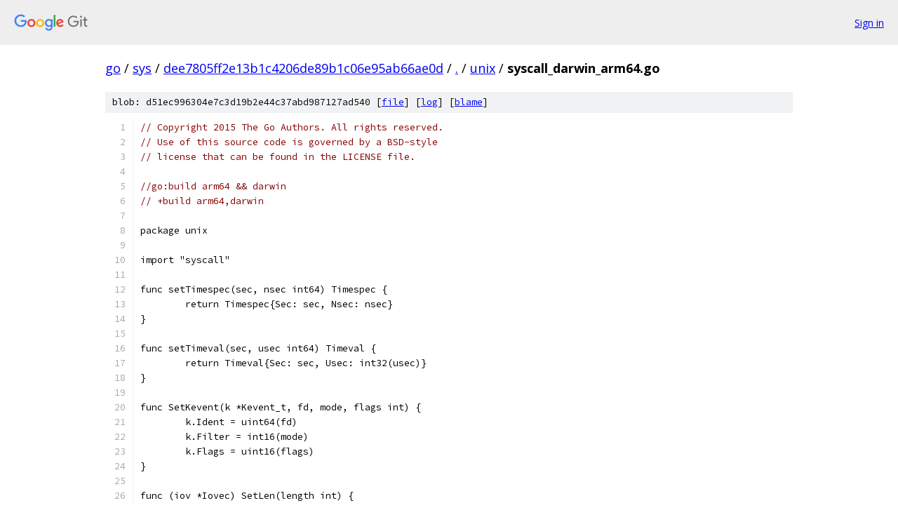

--- FILE ---
content_type: text/html; charset=utf-8
request_url: https://go.googlesource.com/sys/+/dee7805ff2e13b1c4206de89b1c06e95ab66ae0d/unix/syscall_darwin_arm64.go
body_size: 1924
content:
<!DOCTYPE html><html lang="en"><head><meta charset="utf-8"><meta name="viewport" content="width=device-width, initial-scale=1"><title>unix/syscall_darwin_arm64.go - sys - Git at Google</title><link rel="stylesheet" type="text/css" href="/+static/base.css"><link rel="stylesheet" type="text/css" href="/+static/prettify/prettify.css"><!-- default customHeadTagPart --></head><body class="Site"><header class="Site-header"><div class="Header"><a class="Header-image" href="/"><img src="//www.gstatic.com/images/branding/lockups/2x/lockup_git_color_108x24dp.png" width="108" height="24" alt="Google Git"></a><div class="Header-menu"> <a class="Header-menuItem" href="https://accounts.google.com/AccountChooser?faa=1&amp;continue=https://go.googlesource.com/login/sys/%2B/dee7805ff2e13b1c4206de89b1c06e95ab66ae0d/unix/syscall_darwin_arm64.go">Sign in</a> </div></div></header><div class="Site-content"><div class="Container "><div class="Breadcrumbs"><a class="Breadcrumbs-crumb" href="/?format=HTML">go</a> / <a class="Breadcrumbs-crumb" href="/sys/">sys</a> / <a class="Breadcrumbs-crumb" href="/sys/+/dee7805ff2e13b1c4206de89b1c06e95ab66ae0d">dee7805ff2e13b1c4206de89b1c06e95ab66ae0d</a> / <a class="Breadcrumbs-crumb" href="/sys/+/dee7805ff2e13b1c4206de89b1c06e95ab66ae0d/">.</a> / <a class="Breadcrumbs-crumb" href="/sys/+/dee7805ff2e13b1c4206de89b1c06e95ab66ae0d/unix">unix</a> / <span class="Breadcrumbs-crumb">syscall_darwin_arm64.go</span></div><div class="u-sha1 u-monospace BlobSha1">blob: d51ec996304e7c3d19b2e44c37abd987127ad540 [<a href="/sys/+/dee7805ff2e13b1c4206de89b1c06e95ab66ae0d/unix/syscall_darwin_arm64.go">file</a>] [<a href="/sys/+log/dee7805ff2e13b1c4206de89b1c06e95ab66ae0d/unix/syscall_darwin_arm64.go">log</a>] [<a href="/sys/+blame/dee7805ff2e13b1c4206de89b1c06e95ab66ae0d/unix/syscall_darwin_arm64.go">blame</a>]</div><table class="FileContents"><tr class="u-pre u-monospace FileContents-line"><td class="u-lineNum u-noSelect FileContents-lineNum" data-line-number="1"></td><td class="FileContents-lineContents" id="1"><span class="com">// Copyright 2015 The Go Authors. All rights reserved.</span></td></tr><tr class="u-pre u-monospace FileContents-line"><td class="u-lineNum u-noSelect FileContents-lineNum" data-line-number="2"></td><td class="FileContents-lineContents" id="2"><span class="com">// Use of this source code is governed by a BSD-style</span></td></tr><tr class="u-pre u-monospace FileContents-line"><td class="u-lineNum u-noSelect FileContents-lineNum" data-line-number="3"></td><td class="FileContents-lineContents" id="3"><span class="com">// license that can be found in the LICENSE file.</span></td></tr><tr class="u-pre u-monospace FileContents-line"><td class="u-lineNum u-noSelect FileContents-lineNum" data-line-number="4"></td><td class="FileContents-lineContents" id="4"></td></tr><tr class="u-pre u-monospace FileContents-line"><td class="u-lineNum u-noSelect FileContents-lineNum" data-line-number="5"></td><td class="FileContents-lineContents" id="5"><span class="com">//go:build arm64 &amp;&amp; darwin</span></td></tr><tr class="u-pre u-monospace FileContents-line"><td class="u-lineNum u-noSelect FileContents-lineNum" data-line-number="6"></td><td class="FileContents-lineContents" id="6"><span class="com">// +build arm64,darwin</span></td></tr><tr class="u-pre u-monospace FileContents-line"><td class="u-lineNum u-noSelect FileContents-lineNum" data-line-number="7"></td><td class="FileContents-lineContents" id="7"></td></tr><tr class="u-pre u-monospace FileContents-line"><td class="u-lineNum u-noSelect FileContents-lineNum" data-line-number="8"></td><td class="FileContents-lineContents" id="8"><span class="pln">package unix</span></td></tr><tr class="u-pre u-monospace FileContents-line"><td class="u-lineNum u-noSelect FileContents-lineNum" data-line-number="9"></td><td class="FileContents-lineContents" id="9"></td></tr><tr class="u-pre u-monospace FileContents-line"><td class="u-lineNum u-noSelect FileContents-lineNum" data-line-number="10"></td><td class="FileContents-lineContents" id="10"><span class="pln">import &quot;syscall&quot;</span></td></tr><tr class="u-pre u-monospace FileContents-line"><td class="u-lineNum u-noSelect FileContents-lineNum" data-line-number="11"></td><td class="FileContents-lineContents" id="11"></td></tr><tr class="u-pre u-monospace FileContents-line"><td class="u-lineNum u-noSelect FileContents-lineNum" data-line-number="12"></td><td class="FileContents-lineContents" id="12"><span class="pln">func setTimespec(sec, nsec int64) Timespec {</span></td></tr><tr class="u-pre u-monospace FileContents-line"><td class="u-lineNum u-noSelect FileContents-lineNum" data-line-number="13"></td><td class="FileContents-lineContents" id="13"><span class="pln">	return Timespec{Sec: sec, Nsec: nsec}</span></td></tr><tr class="u-pre u-monospace FileContents-line"><td class="u-lineNum u-noSelect FileContents-lineNum" data-line-number="14"></td><td class="FileContents-lineContents" id="14"><span class="pln">}</span></td></tr><tr class="u-pre u-monospace FileContents-line"><td class="u-lineNum u-noSelect FileContents-lineNum" data-line-number="15"></td><td class="FileContents-lineContents" id="15"></td></tr><tr class="u-pre u-monospace FileContents-line"><td class="u-lineNum u-noSelect FileContents-lineNum" data-line-number="16"></td><td class="FileContents-lineContents" id="16"><span class="pln">func setTimeval(sec, usec int64) Timeval {</span></td></tr><tr class="u-pre u-monospace FileContents-line"><td class="u-lineNum u-noSelect FileContents-lineNum" data-line-number="17"></td><td class="FileContents-lineContents" id="17"><span class="pln">	return Timeval{Sec: sec, Usec: int32(usec)}</span></td></tr><tr class="u-pre u-monospace FileContents-line"><td class="u-lineNum u-noSelect FileContents-lineNum" data-line-number="18"></td><td class="FileContents-lineContents" id="18"><span class="pln">}</span></td></tr><tr class="u-pre u-monospace FileContents-line"><td class="u-lineNum u-noSelect FileContents-lineNum" data-line-number="19"></td><td class="FileContents-lineContents" id="19"></td></tr><tr class="u-pre u-monospace FileContents-line"><td class="u-lineNum u-noSelect FileContents-lineNum" data-line-number="20"></td><td class="FileContents-lineContents" id="20"><span class="pln">func SetKevent(k *Kevent_t, fd, mode, flags int) {</span></td></tr><tr class="u-pre u-monospace FileContents-line"><td class="u-lineNum u-noSelect FileContents-lineNum" data-line-number="21"></td><td class="FileContents-lineContents" id="21"><span class="pln">	k.Ident = uint64(fd)</span></td></tr><tr class="u-pre u-monospace FileContents-line"><td class="u-lineNum u-noSelect FileContents-lineNum" data-line-number="22"></td><td class="FileContents-lineContents" id="22"><span class="pln">	k.Filter = int16(mode)</span></td></tr><tr class="u-pre u-monospace FileContents-line"><td class="u-lineNum u-noSelect FileContents-lineNum" data-line-number="23"></td><td class="FileContents-lineContents" id="23"><span class="pln">	k.Flags = uint16(flags)</span></td></tr><tr class="u-pre u-monospace FileContents-line"><td class="u-lineNum u-noSelect FileContents-lineNum" data-line-number="24"></td><td class="FileContents-lineContents" id="24"><span class="pln">}</span></td></tr><tr class="u-pre u-monospace FileContents-line"><td class="u-lineNum u-noSelect FileContents-lineNum" data-line-number="25"></td><td class="FileContents-lineContents" id="25"></td></tr><tr class="u-pre u-monospace FileContents-line"><td class="u-lineNum u-noSelect FileContents-lineNum" data-line-number="26"></td><td class="FileContents-lineContents" id="26"><span class="pln">func (iov *Iovec) SetLen(length int) {</span></td></tr><tr class="u-pre u-monospace FileContents-line"><td class="u-lineNum u-noSelect FileContents-lineNum" data-line-number="27"></td><td class="FileContents-lineContents" id="27"><span class="pln">	iov.Len = uint64(length)</span></td></tr><tr class="u-pre u-monospace FileContents-line"><td class="u-lineNum u-noSelect FileContents-lineNum" data-line-number="28"></td><td class="FileContents-lineContents" id="28"><span class="pln">}</span></td></tr><tr class="u-pre u-monospace FileContents-line"><td class="u-lineNum u-noSelect FileContents-lineNum" data-line-number="29"></td><td class="FileContents-lineContents" id="29"></td></tr><tr class="u-pre u-monospace FileContents-line"><td class="u-lineNum u-noSelect FileContents-lineNum" data-line-number="30"></td><td class="FileContents-lineContents" id="30"><span class="pln">func (msghdr *Msghdr) SetControllen(length int) {</span></td></tr><tr class="u-pre u-monospace FileContents-line"><td class="u-lineNum u-noSelect FileContents-lineNum" data-line-number="31"></td><td class="FileContents-lineContents" id="31"><span class="pln">	msghdr.Controllen = uint32(length)</span></td></tr><tr class="u-pre u-monospace FileContents-line"><td class="u-lineNum u-noSelect FileContents-lineNum" data-line-number="32"></td><td class="FileContents-lineContents" id="32"><span class="pln">}</span></td></tr><tr class="u-pre u-monospace FileContents-line"><td class="u-lineNum u-noSelect FileContents-lineNum" data-line-number="33"></td><td class="FileContents-lineContents" id="33"></td></tr><tr class="u-pre u-monospace FileContents-line"><td class="u-lineNum u-noSelect FileContents-lineNum" data-line-number="34"></td><td class="FileContents-lineContents" id="34"><span class="pln">func (msghdr *Msghdr) SetIovlen(length int) {</span></td></tr><tr class="u-pre u-monospace FileContents-line"><td class="u-lineNum u-noSelect FileContents-lineNum" data-line-number="35"></td><td class="FileContents-lineContents" id="35"><span class="pln">	msghdr.Iovlen = int32(length)</span></td></tr><tr class="u-pre u-monospace FileContents-line"><td class="u-lineNum u-noSelect FileContents-lineNum" data-line-number="36"></td><td class="FileContents-lineContents" id="36"><span class="pln">}</span></td></tr><tr class="u-pre u-monospace FileContents-line"><td class="u-lineNum u-noSelect FileContents-lineNum" data-line-number="37"></td><td class="FileContents-lineContents" id="37"></td></tr><tr class="u-pre u-monospace FileContents-line"><td class="u-lineNum u-noSelect FileContents-lineNum" data-line-number="38"></td><td class="FileContents-lineContents" id="38"><span class="pln">func (cmsg *Cmsghdr) SetLen(length int) {</span></td></tr><tr class="u-pre u-monospace FileContents-line"><td class="u-lineNum u-noSelect FileContents-lineNum" data-line-number="39"></td><td class="FileContents-lineContents" id="39"><span class="pln">	cmsg.Len = uint32(length)</span></td></tr><tr class="u-pre u-monospace FileContents-line"><td class="u-lineNum u-noSelect FileContents-lineNum" data-line-number="40"></td><td class="FileContents-lineContents" id="40"><span class="pln">}</span></td></tr><tr class="u-pre u-monospace FileContents-line"><td class="u-lineNum u-noSelect FileContents-lineNum" data-line-number="41"></td><td class="FileContents-lineContents" id="41"></td></tr><tr class="u-pre u-monospace FileContents-line"><td class="u-lineNum u-noSelect FileContents-lineNum" data-line-number="42"></td><td class="FileContents-lineContents" id="42"><span class="pln">func Syscall9(num, a1, a2, a3, a4, a5, a6, a7, a8, a9 uintptr) (r1, r2 uintptr, err syscall.Errno) </span><span class="com">// sic</span></td></tr><tr class="u-pre u-monospace FileContents-line"><td class="u-lineNum u-noSelect FileContents-lineNum" data-line-number="43"></td><td class="FileContents-lineContents" id="43"></td></tr><tr class="u-pre u-monospace FileContents-line"><td class="u-lineNum u-noSelect FileContents-lineNum" data-line-number="44"></td><td class="FileContents-lineContents" id="44"><span class="com">//sys	Fstat(fd int, stat *Stat_t) (err error)</span></td></tr><tr class="u-pre u-monospace FileContents-line"><td class="u-lineNum u-noSelect FileContents-lineNum" data-line-number="45"></td><td class="FileContents-lineContents" id="45"><span class="com">//sys	Fstatat(fd int, path string, stat *Stat_t, flags int) (err error)</span></td></tr><tr class="u-pre u-monospace FileContents-line"><td class="u-lineNum u-noSelect FileContents-lineNum" data-line-number="46"></td><td class="FileContents-lineContents" id="46"><span class="com">//sys	Fstatfs(fd int, stat *Statfs_t) (err error)</span></td></tr><tr class="u-pre u-monospace FileContents-line"><td class="u-lineNum u-noSelect FileContents-lineNum" data-line-number="47"></td><td class="FileContents-lineContents" id="47"><span class="com">//sys	getfsstat(buf unsafe.Pointer, size uintptr, flags int) (n int, err error) = SYS_GETFSSTAT</span></td></tr><tr class="u-pre u-monospace FileContents-line"><td class="u-lineNum u-noSelect FileContents-lineNum" data-line-number="48"></td><td class="FileContents-lineContents" id="48"><span class="com">//sys	Lstat(path string, stat *Stat_t) (err error)</span></td></tr><tr class="u-pre u-monospace FileContents-line"><td class="u-lineNum u-noSelect FileContents-lineNum" data-line-number="49"></td><td class="FileContents-lineContents" id="49"><span class="com">//sys	ptrace1(request int, pid int, addr uintptr, data uintptr) (err error) = SYS_ptrace</span></td></tr><tr class="u-pre u-monospace FileContents-line"><td class="u-lineNum u-noSelect FileContents-lineNum" data-line-number="50"></td><td class="FileContents-lineContents" id="50"><span class="com">//sys	Stat(path string, stat *Stat_t) (err error)</span></td></tr><tr class="u-pre u-monospace FileContents-line"><td class="u-lineNum u-noSelect FileContents-lineNum" data-line-number="51"></td><td class="FileContents-lineContents" id="51"><span class="com">//sys	Statfs(path string, stat *Statfs_t) (err error)</span></td></tr></table><script nonce="Zgvkq_ErrxViQ3tW_L_mhQ">for (let lineNumEl of document.querySelectorAll('td.u-lineNum')) {lineNumEl.onclick = () => {window.location.hash = `#${lineNumEl.getAttribute('data-line-number')}`;};}</script></div> <!-- Container --></div> <!-- Site-content --><footer class="Site-footer"><div class="Footer"><span class="Footer-poweredBy">Powered by <a href="https://gerrit.googlesource.com/gitiles/">Gitiles</a>| <a href="https://policies.google.com/privacy">Privacy</a>| <a href="https://policies.google.com/terms">Terms</a></span><span class="Footer-formats"><a class="u-monospace Footer-formatsItem" href="?format=TEXT">txt</a> <a class="u-monospace Footer-formatsItem" href="?format=JSON">json</a></span></div></footer></body></html>